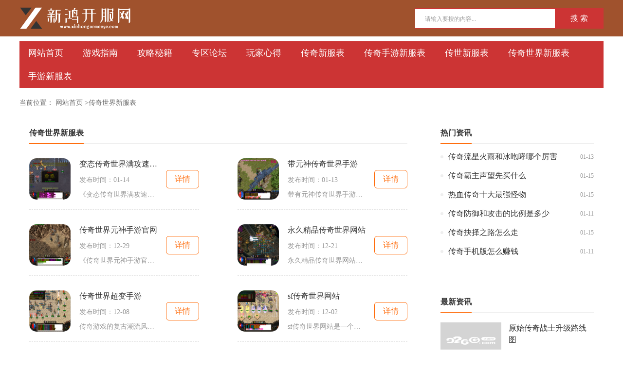

--- FILE ---
content_type: text/html; charset=utf-8
request_url: http://www.xinhonganmenye.com/xiccsxfb/
body_size: 9076
content:
<!DOCTYPE html>
<html lang="en">
<head>
    <meta charset="UTF-8">
    <meta name="applicable-device"content="pc">
    <meta name="viewport" content="width=device-width, initial-scale=1.0">
    <title>传奇世界新服表_新鸿开服网</title>
    <meta name="keywords" content="传奇世界新服表" />
	<meta name="description" content="新鸿开服网每天都更新国内最好玩的传奇sf游戏，是最受欢迎的传奇私服轻变传奇发布网，想要玩新开传奇就来新鸿开服网。" />
   <link rel="stylesheet" href="/themes/default/common_cms/common/dedecms_resource/templets/default/css/index.css">
<link rel="stylesheet" href="/themes/default/common_cms/common/dedecms_resource/templets/default/css/pc.css">
<link rel="stylesheet" href="/themes/default/common_cms/common/dedecms_resource/templets/default/css/common.css">
<link rel="stylesheet" href="/themes/default/common_cms/common/dedecms_resource/templets/default/css/uikit.min.css">
<link href="/themes/default/common_cms/common/dedecms_resource/images/20230804/kf.css" rel="stylesheet" />
<script type="text/javascript" src="/themes/default/common_cms/common/jquery.min.js"></script>
<script src="/themes/default/common_cms/common/dedecms_resource/templets/default/js/uikit.min.js"></script>
<script src="/themes/default/common_cms/common/dedecms_resource/templets/default/js/publicmodule.js"></script>
<script type="text/javascript" src="/themes/default/common_cms/pc/assets/js/cqxz_tj.js"></script>
<script>postTj(0);</script>

</head>
<body>
<center>
		<script language=javascript src="/themes/default/common_cms/common/dedecms_resource/ffbbzz_g.js"></script>
	</center>
<div class="header-component"><header class="header_pc">
    <div class="pt-15 pb-15 center-1200 uk-flex uk-flex-between uk-flex-middle">
        <!-- 网站 logo -->
        <a href="#" target="_blank">
            <img src="/themes/default/common_cms/common/dedecms_resource/templets/default/images/logo.png" alt="logo.png">
        </a>
        <div class="search">
            <input type="text" placeholder="请输入要搜的内容...">
            <button class="search_button">搜 索</button>
        </div>
    </div>
</header>
<nav class="nav center-1200 mt-10">
	<a class="fs-18 ccFFFFFF" target="_blank"  href="http://www.xinhonganmenye.com/">网站首页</a>
	    	<a class="fs-18 ccFFFFFF" target="_blank"  href='http://www.xinhonganmenye.com/youxizhinan/' >游戏指南</a>
		<a class="fs-18 ccFFFFFF" target="_blank"  href='http://www.xinhonganmenye.com/gongluemiji/' >攻略秘籍</a>
		<a class="fs-18 ccFFFFFF" target="_blank"  href='http://www.xinhonganmenye.com/zhuanquluntan/' >专区论坛</a>
		<a class="fs-18 ccFFFFFF" target="_blank"  href='http://www.xinhonganmenye.com/wanjiaxinde/' >玩家心得</a>
		<a class="fs-18 ccFFFFFF" target="_blank"  href='http://www.xinhonganmenye.com/xixfb/' >传奇新服表</a>
		<a class="fs-18 ccFFFFFF" target="_blank"  href='http://www.xinhonganmenye.com/xisyxfb/' >传奇手游新服表</a>
		<a class="fs-18 ccFFFFFF" target="_blank"  href='http://www.xinhonganmenye.com/xicsxfb/' >传世新服表</a>
		<a class="fs-18 ccFFFFFF" target="_blank"  href='http://www.xinhonganmenye.com/xiccsxfb/' >传奇世界新服表</a>
		<a class="fs-18 ccFFFFFF" target="_blank"  href='http://www.xinhonganmenye.com/yexfb/' >手游新服表</a>
	</nav></div>
     
     <div class="kf-body">
                  <div class="kf-fixed"><!--<div class="crumbs">-->
	<span>当前位置：</span>
	<a href="http://www.xinhonganmenye.com/" target="_blank">网站首页</a>
		<a target="_blank" href="http://www.xinhonganmenye.com/xiccsxfb/">>传奇世界新服表</a>
    <!--</div>--></div>
         <div class="kf-flex">

         <div class="kf-left">
            <div class="kf-title">
                <span>传奇世界新服表</span>
            </div>
            <div class="kf-news-list">
                <ul>
                           
                    <li>
                        <a href="http://www.xinhonganmenye.com/xiccsxfb/20174.html" target="_blank" class="img"><img src="https://img.daren336.com/uploads/image/2021/11/24/16377424566527.png" alt="" /></a>
                        <div class="info">
                            <a href="http://www.xinhonganmenye.com/xiccsxfb/20174.html" target="_blank" class="name">变态传奇世界满攻速手游</a>
                            <p>发布时间：01-14</p>
                            <p>《变态传奇世界满攻速手游》是一款备受玩家喜爱的中文手游。它以其独特的玩法和华丽的画面设计，吸引了大量的玩家加入其中。本文将为您带来这款游戏的详细介绍，包括游戏的玩法、装备系统和社交互动等。在《变态传奇世界满攻速手游》中，玩家将扮演一个勇敢的战士，闯荡在一个神秘而危险的世界中。游戏的玩法非常丰富多样，其中包括战斗、探索和升级等。战斗是游戏的核心玩法之一。玩家可以选择不同的武器和技能来对抗各种强大的敌人。战斗系统采用即时动作方式，玩家需要时刻保持灵活的操作，以迅速击败敌人。除了常...</p>
                        </div>
                        <a href="http://www.xinhonganmenye.com/xiccsxfb/20174.html" target="_blank" class="down">详情</a>
                    </li>
                        
                    <li>
                        <a href="http://www.xinhonganmenye.com/xiccsxfb/20114.html" target="_blank" class="img"><img src="https://img.daren336.com/uploads/image/2021/11/24/16377414747915.png" alt="" /></a>
                        <div class="info">
                            <a href="http://www.xinhonganmenye.com/xiccsxfb/20114.html" target="_blank" class="name">带元神传奇世界手游</a>
                            <p>发布时间：01-13</p>
                            <p>带有元神传奇世界手游是一款非常受欢迎的手机游戏。它以其独特的游戏机制和精美的画面设计赢得了无数玩家的青睐。无论您是新手玩家还是资深游戏爱好者，这款游戏都能带给您一种前所未有的游戏体验。带有元神传奇世界手游的玩法非常丰富多样。您可以选择不同的职业进行游戏。每个职业都有其独特的技能和特点，您可以根据自己的游戏风格选择适合自己的职业。您也可以根据自己的喜好自定义角色的外观和装备，以便更好地展示自己的个性。您可以通过完成各种任务和战斗来提升自己的等级和技能。与其他玩家组队并协同作战也...</p>
                        </div>
                        <a href="http://www.xinhonganmenye.com/xiccsxfb/20114.html" target="_blank" class="down">详情</a>
                    </li>
                        
                    <li>
                        <a href="http://www.xinhonganmenye.com/xiccsxfb/19688.html" target="_blank" class="img"><img src="https://img.daren336.com/uploads/image/2021/11/24/16377414801368.png" alt="" /></a>
                        <div class="info">
                            <a href="http://www.xinhonganmenye.com/xiccsxfb/19688.html" target="_blank" class="name">传奇世界元神手游官网</a>
                            <p>发布时间：12-29</p>
                            <p>《传奇世界元神手游官网》是一款备受期待的手机游戏。作为传奇世界系列的最新力作，该游戏融合了经典的角色扮演元素和创新的元神系统，为玩家们带来了一场精彩绝伦的冒险之旅。玩家可以选择不同的角色扮演者身份，如战士、法师、弓箭手等，每个职业都有独特的技能和特点，玩家可以根据自己的喜好选择不同的角色进行游戏。在游戏的世界中，玩家将与其他玩家组队或者单人完成各种任务和副本，不断提升自己的实力。游戏中最引人注目的要属元神系统了。玩家可以通过特殊的方法召唤并培养元神。每个元神都有自己的特殊技能...</p>
                        </div>
                        <a href="http://www.xinhonganmenye.com/xiccsxfb/19688.html" target="_blank" class="down">详情</a>
                    </li>
                        
                    <li>
                        <a href="http://www.xinhonganmenye.com/xiccsxfb/19411.html" target="_blank" class="img"><img src="https://img.daren336.com/uploads/image/2021/11/24/16377416978060.png" alt="" /></a>
                        <div class="info">
                            <a href="http://www.xinhonganmenye.com/xiccsxfb/19411.html" target="_blank" class="name">永久精品传奇世界网站</a>
                            <p>发布时间：12-21</p>
                            <p>永久精品传奇世界网站是一个备受玩家喜爱的经典网络游戏平台。无论是新手玩家还是老玩家，在这里都能找到刺激的战斗和精彩的游戏体验。下面就让我们一起来了解一下永久精品传奇世界网站的具体玩法吧！永久精品传奇世界网站提供了多种职业供玩家选择。战士、法师和道士是传奇世界中的经典职业，每个职业都有其独特的战斗方式和技能。玩家可以根据自己的喜好和游戏需求选择最适合自己的职业，并不断提升和完善自己的技能和装备。永久精品传奇世界网站拥有丰富多样的任务系统。玩家可以通过完成各种任务来获得经验和奖励...</p>
                        </div>
                        <a href="http://www.xinhonganmenye.com/xiccsxfb/19411.html" target="_blank" class="down">详情</a>
                    </li>
                        
                    <li>
                        <a href="http://www.xinhonganmenye.com/xiccsxfb/19038.html" target="_blank" class="img"><img src="https://img.daren336.com/uploads/image/2021/11/24/16377432464635.png" alt="" /></a>
                        <div class="info">
                            <a href="http://www.xinhonganmenye.com/xiccsxfb/19038.html" target="_blank" class="name">传奇世界超变手游</a>
                            <p>发布时间：12-08</p>
                            <p>传奇游戏的复古潮流风靡全球，激发了玩家们对经典传奇的热忱追求。而在这个时候，一款名为《传奇世界超变手游》的游戏应运而生。这款手游完美还原了传奇沙巴克玩法，突破了跨服推图进阶的限制，为玩家们提供了一个难忘的冒险之旅。让我们来了解一下《传奇世界超变手游》的基本玩法。游戏中，玩家们可以从战士、法师和道士中选择一个职业，每个职业都有着独特的技能特点。通过与怪物的战斗，玩家们可以获得经验值和各种装备，提升自己的实力。游戏中也有副本、任务、装备打造等多种玩法，让玩家们能够体验到更...</p>
                        </div>
                        <a href="http://www.xinhonganmenye.com/xiccsxfb/19038.html" target="_blank" class="down">详情</a>
                    </li>
                        
                    <li>
                        <a href="http://www.xinhonganmenye.com/xiccsxfb/18904.html" target="_blank" class="img"><img src="https://img.daren336.com/uploads/image/2021/11/24/16377439346629.png" alt="" /></a>
                        <div class="info">
                            <a href="http://www.xinhonganmenye.com/xiccsxfb/18904.html" target="_blank" class="name">sf传奇世界网站</a>
                            <p>发布时间：12-02</p>
                            <p>sf传奇世界网站是一个备受玩家喜爱的传奇游戏平台。作为传奇游戏的经典之作，sf传奇世界网站拥有丰富多样的玩法，给予玩家们无限的游戏体验。sf传奇世界网站提供多种职业供玩家选择。每个职业都有着独特的技能和特点，包括战士、法师和道士等。玩家可以根据自己的喜好和游戏需求选择合适的职业。战士拥有高攻击力和强大的生命值，适合近身作战。法师擅长远程攻击和群体控制技能，技能强大但生命较低。道士则是治疗和辅助类职业，拥有强大的辅助技能和复活能力，是团队中不可或缺的存在。sf传奇世界网站还提供...</p>
                        </div>
                        <a href="http://www.xinhonganmenye.com/xiccsxfb/18904.html" target="_blank" class="down">详情</a>
                    </li>
                        
                    <li>
                        <a href="http://www.xinhonganmenye.com/xiccsxfb/18830.html" target="_blank" class="img"><img src="https://img.daren336.com/uploads/image/2021/11/24/16377444791321.png" alt="" /></a>
                        <div class="info">
                            <a href="http://www.xinhonganmenye.com/xiccsxfb/18830.html" target="_blank" class="name">传奇世界2003</a>
                            <p>发布时间：11-29</p>
                            <p>《传奇世界2003》是由著名游戏开发公司研发推出的一款受到广大玩家喜爱的多人在线角色扮演游戏。游戏于2003年正式上线，至今仍然保持着庞大的玩家群体和极高的人气。下面将为大家介绍一下《传奇世界2003》游戏的具体玩法。让我们来了解一下游戏的背景故事。《传奇世界2003》以古代的中原大陆为背景，玩家可以选择不同的职业，包括战士、法师、道士等，每个职业都有其独特的技能和特点。玩家需要通过完成各种任务，提升自己的实力，并与其他玩家进行对战。玩家可以完成各种主线任务和支线任务。主线任...</p>
                        </div>
                        <a href="http://www.xinhonganmenye.com/xiccsxfb/18830.html" target="_blank" class="down">详情</a>
                    </li>
                        
                    <li>
                        <a href="http://www.xinhonganmenye.com/xiccsxfb/18461.html" target="_blank" class="img"><img src="https://img.daren336.com/uploads/image/2021/11/24/16377449221776.png" alt="" /></a>
                        <div class="info">
                            <a href="http://www.xinhonganmenye.com/xiccsxfb/18461.html" target="_blank" class="name">中变传奇世界网址</a>
                            <p>发布时间：11-16</p>
                            <p>中变传奇世界网址是一款让玩家沉浸于惊险刺激的中世纪冒险世界的网络游戏。该游戏以其独特的玩法和丰富多样的内容而备受玩家们的喜爱。在中变传奇世界网址中，玩家可以体验到无限刺激和乐趣。让我们来了解一下中变传奇世界网址的背景故事。在这个辽阔的游戏世界中，玩家将扮演一位英勇无畏的冒险者。您将面对各种强大的敌人，解开秘密并探索广阔的地图。您可以选择加入一个充满魅力的职业，如战士、法师或道士，每个职业都有着独特的技能和能力，以应对不同的战斗情境。中变传奇世界网址还提供了广阔而美丽的游戏地图...</p>
                        </div>
                        <a href="http://www.xinhonganmenye.com/xiccsxfb/18461.html" target="_blank" class="down">详情</a>
                    </li>
                        
                    <li>
                        <a href="http://www.xinhonganmenye.com/xiccsxfb/18201.html" target="_blank" class="img"><img src="https://img.daren336.com/uploads/image/2021/11/24/16377441034485.png" alt="" /></a>
                        <div class="info">
                            <a href="http://www.xinhonganmenye.com/xiccsxfb/18201.html" target="_blank" class="name">传奇世界手游超级变态发布网</a>
                            <p>发布时间：11-06</p>
                            <p>传奇世界手游超级变态发布网是一款备受玩家喜爱的游戏平台。作为一款人气十分高涨的传奇类手游，它延续了传奇之父王者创造的端游经典，拥有丰富的游戏玩法和精致的游戏画面，让玩家们可以在手机上畅享传奇世界的乐趣。我们来了解一下传奇世界手游超级变态发布网的玩法。在这款游戏中，玩家可以根据自己的喜好选择不同的职业进行冒险。职业有战士、法师、道士三种，每个职业都有各自独特的技能和特点。玩家可以根据自己的游戏风格和策略选择不同的职业，并通过不断的升级和提高技能来提升实力。在传奇世界手游超级变态...</p>
                        </div>
                        <a href="http://www.xinhonganmenye.com/xiccsxfb/18201.html" target="_blank" class="down">详情</a>
                    </li>
                        
                    <li>
                        <a href="http://www.xinhonganmenye.com/xiccsxfb/18056.html" target="_blank" class="img"><img src="https://img.daren336.com/uploads/image/2021/11/24/16377416924994.png" alt="" /></a>
                        <div class="info">
                            <a href="http://www.xinhonganmenye.com/xiccsxfb/18056.html" target="_blank" class="name">传奇世界1.70</a>
                            <p>发布时间：11-01</p>
                            <p>《传奇世界70》是一款备受玩家喜爱的多人在线角色扮演游戏（MMORPG）。游戏以西方魔幻世界为背景，玩家可以扮演不同职业的角色，与其他玩家一起冒险、战斗和合作。本文将介绍《传奇世界70》的具体玩法，包括人物职业选择、挑战副本、召唤兽系统以及其他特色玩法。在《传奇世界70》中，玩家可以选择五大职业之一作为自己的角色，包括战士、法师、道士、刺客和猎人。每个职业都有独特的技能和特点，玩家可以根据自己的喜好和游戏策略选择不同的职业。战士擅长近战输出和抗打击能力，法师以远程...</p>
                        </div>
                        <a href="http://www.xinhonganmenye.com/xiccsxfb/18056.html" target="_blank" class="down">详情</a>
                    </li>
                        
                    <li>
                        <a href="http://www.xinhonganmenye.com/xiccsxfb/17985.html" target="_blank" class="img"><img src="https://img.daren336.com/uploads/image/2021/11/24/16377432461852.png" alt="" /></a>
                        <div class="info">
                            <a href="http://www.xinhonganmenye.com/xiccsxfb/17985.html" target="_blank" class="name">传奇世界手游</a>
                            <p>发布时间：10-29</p>
                            <p>传奇世界手游是一款备受玩家喜爱的经典梦幻MMORPG手游。该游戏不仅具备PC端端游的高自由度和激情刺激的PK战斗，还结合了手机游戏的便捷性和多样化的社交玩法。传奇世界手游底蕴深厚，内容丰富，让玩家在虚拟的游戏世界里尽情畅游。在传奇世界手游中，玩家可以选择自己的角色进行冒险。游戏中有多个种族，包括人类、精灵、魔族等多个种族，每个种族都有独特的技能和属性。玩家可以根据自己的喜好选择不同的种族，体验不同的职业和技能。不同的职业之间有明显的天赋技能差异，玩家可以根据自己的喜好和游戏需...</p>
                        </div>
                        <a href="http://www.xinhonganmenye.com/xiccsxfb/17985.html" target="_blank" class="down">详情</a>
                    </li>
                        
                    <li>
                        <a href="http://www.xinhonganmenye.com/xiccsxfb/17967.html" target="_blank" class="img"><img src="https://img.daren336.com/uploads/image/2021/11/24/16377414778174.png" alt="" /></a>
                        <div class="info">
                            <a href="http://www.xinhonganmenye.com/xiccsxfb/17967.html" target="_blank" class="name">带元神的传奇世界手游官方网</a>
                            <p>发布时间：10-28</p>
                            <p>带元神的传奇世界手游官方网是一款备受玩家喜爱的多人在线角色扮演游戏。作为经典传奇游戏的移动版，该游戏以其丰富的游戏内容和创新的玩法而备受赞誉。在带元神的传奇世界手游中，玩家可以选择扮演不同的角色，包括战士、法师、道士等，每个角色都有独特的技能和属性，让玩家可以根据自己的喜好来选择适合自己的职业。游戏提供了多样化的装备和技能系统，玩家可以通过逐步提升自己的等级和装备来不断增强实力，体验战斗的刺激和快乐。游戏中有丰富多样的地图和副本供玩家探索。从广袤的原野到险峻的山脉，从神秘的森...</p>
                        </div>
                        <a href="http://www.xinhonganmenye.com/xiccsxfb/17967.html" target="_blank" class="down">详情</a>
                    </li>
                        
                    <li>
                        <a href="http://www.xinhonganmenye.com/xiccsxfb/17714.html" target="_blank" class="img"><img src="https://img.daren336.com/uploads/image/2021/11/24/16377449991854.png" alt="" /></a>
                        <div class="info">
                            <a href="http://www.xinhonganmenye.com/xiccsxfb/17714.html" target="_blank" class="name">轩辕传奇世界</a>
                            <p>发布时间：10-19</p>
                            <p>轩辕传奇世界是一款受欢迎的MMORPG游戏，该游戏深受玩家喜爱，有着众多的独特和创新之处。在这个游戏中，玩家可以体验到丰富的游戏内容和精彩的游戏体验。轩辕传奇世界提供了多样化的角色选择。玩家可以选择自己喜欢的职业来开始游戏，比如战士、法师、刺客等等。每个职业都有着不同的技能和战斗风格，玩家可以通过不同的组合来创造出个性化的角色。游戏还提供了丰富的装备和技能，玩家可以通过不断升级和提升来增强自己的角色实力。轩辕传奇世界拥有壮丽的游戏世界。游戏中的地图非常庞大，包含了各种各样的地...</p>
                        </div>
                        <a href="http://www.xinhonganmenye.com/xiccsxfb/17714.html" target="_blank" class="down">详情</a>
                    </li>
                        
                    <li>
                        <a href="http://www.xinhonganmenye.com/xiccsxfb/16953.html" target="_blank" class="img"><img src="https://img.daren336.com/uploads/image/2021/11/24/16377416937674.png" alt="" /></a>
                        <div class="info">
                            <a href="http://www.xinhonganmenye.com/xiccsxfb/16953.html" target="_blank" class="name">传奇世界发布网新开服手游</a>
                            <p>发布时间：09-21</p>
                            <p>传奇世界发布网新开服手游已经上线啦！大家准备好迎接新的冒险旅程了吗？今天给大家详细介绍一下这款游戏的具体玩法。让我们来了解一下游戏的背景故事。在这个世界中，你将成为一名勇敢的冒险者，担负起保护世界的使命。你需要与其他玩家一起组成队伍，探索各个地图，击败强大的怪物和BOSS。在战斗中，你将获得丰厚的经验和装备，提升自己的实力，成为最强的传奇战士！游戏的战斗系统非常刺激有趣。你可以通过点击屏幕进行普通攻击，也可以使用技能进行连击，造成更大的伤害。不同的角色具有不同的技能，你可以根...</p>
                        </div>
                        <a href="http://www.xinhonganmenye.com/xiccsxfb/16953.html" target="_blank" class="down">详情</a>
                    </li>
                        
                    <li>
                        <a href="http://www.xinhonganmenye.com/xiccsxfb/16725.html" target="_blank" class="img"><img src="https://img.daren336.com/uploads/image/2021/11/24/16377428887715.png" alt="" /></a>
                        <div class="info">
                            <a href="http://www.xinhonganmenye.com/xiccsxfb/16725.html" target="_blank" class="name">传奇世界网址</a>
                            <p>发布时间：09-14</p>
                            <p>传奇世界网址是一款备受玩家喜爱的网络游戏，它拥有精美的画面，丰富的玩法和世界观，为玩家们提供了一个真实而又神奇的游戏世界。今天，我们就来详细了解一下传奇世界网址的具体玩法。让我们先来了解一下传奇世界网址的背景故事。在这个游戏中，玩家将扮演一个英雄，穿越到一个神秘的大陆上。大陆上生活着许许多多的生物，它们拥有各种不同的种族和技能。玩家需要在这个世界中探索，寻找隐藏的秘密，与其他玩家一同战斗，共创传奇。在传奇世界网址中，玩家可以选择自己喜爱的种族，每个种族都有着不同的特点和技能。...</p>
                        </div>
                        <a href="http://www.xinhonganmenye.com/xiccsxfb/16725.html" target="_blank" class="down">详情</a>
                    </li>
                        
                    <li>
                        <a href="http://www.xinhonganmenye.com/xiccsxfb/16476.html" target="_blank" class="img"><img src="https://img.daren336.com/uploads/image/2021/11/24/16377446574498.png" alt="" /></a>
                        <div class="info">
                            <a href="http://www.xinhonganmenye.com/xiccsxfb/16476.html" target="_blank" class="name">手游传奇世界官方网站</a>
                            <p>发布时间：09-05</p>
                            <p>手游传奇世界官方网站是一款备受玩家喜爱的网络游戏，让玩家可以在虚拟世界中感受到真实的战斗冒险体验。作为一款传奇系列的续作，这款手游继承了传奇经典的玩法，同时也加入了许多新的元素，使得游戏更加丰富多样。玩家可以扮演不同的角色，如战士、法师、治疗和道士。每个角色都有各自独特的技能和特点，玩家可以根据自己的游戏风格和喜好选择适合自己的角色。随着游戏的逐渐深入，角色还可以通过升级和装备强化来提升实力，更好地应对各类挑战和战斗。在传奇世界官方网站上，玩家可以参与各种任务和挑战，完成任务...</p>
                        </div>
                        <a href="http://www.xinhonganmenye.com/xiccsxfb/16476.html" target="_blank" class="down">详情</a>
                    </li>
                        
                    <li>
                        <a href="http://www.xinhonganmenye.com/xiccsxfb/16265.html" target="_blank" class="img"><img src="https://img.daren336.com/uploads/image/2021/11/24/16377446594437.png" alt="" /></a>
                        <div class="info">
                            <a href="http://www.xinhonganmenye.com/xiccsxfb/16265.html" target="_blank" class="name">传奇世界新开服网站端游</a>
                            <p>发布时间：08-28</p>
                            <p>传奇世界是一款备受玩家热爱的经典网游，而传奇世界新开服网站端游则是这款经典游戏的新一代版本。在此版本中，玩家们可以体验到更加精彩刺激的游戏玩法和全新的游戏内容。下面就让我们来详细介绍一下传奇世界新开服网站端游的具体玩法。传奇世界新开服网站端游保留了原版游戏的经典元素，包括三大职业&mdash;&mdash;法师、战士和道士，各个职业各自拥有独特的技能和特点，玩家可以根据自己的喜好选择适合自己的角色进行游戏。游戏中还加入了新的职业技能，让玩家们在战斗中拥有更多的策略和操作空间。传奇世界新开服网站端游提...</p>
                        </div>
                        <a href="http://www.xinhonganmenye.com/xiccsxfb/16265.html" target="_blank" class="down">详情</a>
                    </li>
                        
                    <li>
                        <a href="http://www.xinhonganmenye.com/xiccsxfb/16258.html" target="_blank" class="img"><img src="https://img.daren336.com/uploads/image/2021/11/24/16377430978415.png" alt="" /></a>
                        <div class="info">
                            <a href="http://www.xinhonganmenye.com/xiccsxfb/16258.html" target="_blank" class="name">传奇世界手游最新区</a>
                            <p>发布时间：08-28</p>
                            <p>传奇世界手游最新区是一款备受期待的角色扮演类手机游戏，以其深厚的游戏内涵和精致的游戏画面而成为了众多玩家的心头好。玩家可以通过扮演不同的角色，体验到全新的游戏乐趣。就让我们来详细了解一下这款游戏的具体玩法介绍。传奇世界手游最新区提供了丰富多样的职业选择，包括战士、法师、道士等经典职业。每个职业都有独特的技能和特点，玩家可以根据自己的游戏风格和喜好来选择合适的职业。战士以高爆发、高坦度为特点，适合近战输出；法师以高输出、控制能力强为特点，适合远程攻击；道士则擅长辅助和治疗。不同...</p>
                        </div>
                        <a href="http://www.xinhonganmenye.com/xiccsxfb/16258.html" target="_blank" class="down">详情</a>
                    </li>
                        
                    <li>
                        <a href="http://www.xinhonganmenye.com/xiccsxfb/15709.html" target="_blank" class="img"><img src="https://img.daren336.com/uploads/image/2021/11/24/16377412562745.png" alt="" /></a>
                        <div class="info">
                            <a href="http://www.xinhonganmenye.com/xiccsxfb/15709.html" target="_blank" class="name">传奇世界手游新开服的网站</a>
                            <p>发布时间：08-07</p>
                            <p>传奇世界手游是一款非常受欢迎的手机游戏，在新开的服务器中可以让玩家体验到刺激的战斗和丰富多样的玩法。下面为大家详细介绍一下传奇世界手游新开服的网站。在传奇世界手游的新开服网站上，玩家可以轻松地注册一个账号并登陆游戏。在进入游戏后，玩家可以选择自己喜欢的职业，例如战士、法师、道士等。每个职业都有独特的技能和特点，玩家可以根据自己的喜好来选择玩家需要与其他玩家合作，完成各种任务，击败强大的怪物和敌人。传奇世界手游中有各种各样的副本和地图供玩家探索。每个副本和地图都有不同的挑战...</p>
                        </div>
                        <a href="http://www.xinhonganmenye.com/xiccsxfb/15709.html" target="_blank" class="down">详情</a>
                    </li>
                        
                    <li>
                        <a href="http://www.xinhonganmenye.com/xiccsxfb/15696.html" target="_blank" class="img"><img src="https://img.daren336.com/uploads/image/2021/11/24/16377424554517.png" alt="" /></a>
                        <div class="info">
                            <a href="http://www.xinhonganmenye.com/xiccsxfb/15696.html" target="_blank" class="name">传奇世界手游新开服网站</a>
                            <p>发布时间：08-06</p>
                            <p>传奇世界手游，作为一款备受玩家热爱的传奇主题游戏，于近期推出了全新的开服网站。这个网站不仅提供了最新的游戏资讯和活动信息，还为玩家们提供了丰富多样的玩法和乐趣。让我们一起来看看传奇世界手游新开服网站的精彩之处吧！传奇世界手游新开服网站为玩家们提供了游戏的详细介绍和背景故事。在网站的首页，可以看到游戏的故事梗概和各个职业的介绍。这些内容让玩家们更好地理解传奇世界的设定和传奇的意义，为他们深入游戏打下了坚实的基础。传奇世界手游新开服网站提供了丰富多样的游戏玩法。玩家们可以在网站上...</p>
                        </div>
                        <a href="http://www.xinhonganmenye.com/xiccsxfb/15696.html" target="_blank" class="down">详情</a>
                    </li>
                        	 
                </ul>
            </div>
            <div class="kf-page">
                <ul>
                    <li class="page-item disabled"><span class="page-link">上一页</span></li> <li class="active page-item disabled" ><span class="page-link">1</span></li><li class="page-item"><a class="page-link" href="http://www.xinhonganmenye.com/xiccsxfb/list_2.html">2</a></li><li class="page-item"><a class="page-link" href="http://www.xinhonganmenye.com/xiccsxfb/list_3.html">3</a></li><li class="page-item"><a class="page-link" href="http://www.xinhonganmenye.com/xiccsxfb/list_4.html">4</a></li><li class="page-item"><a class="page-link" href="http://www.xinhonganmenye.com/xiccsxfb/list_5.html">5</a></li><li class="page-item"><a class="page-link" href="http://www.xinhonganmenye.com/xiccsxfb/list_6.html">6</a></li><li class="page-item disabled"><span class="page-link">...</span></li><li class="page-item"><a class="page-link" href="http://www.xinhonganmenye.com/xiccsxfb/list_9.html">9</a></li><li class="page-item"><a class="page-link" href="http://www.xinhonganmenye.com/xiccsxfb/list_10.html">10</a></li> <li class="page-item"><a class="page-link" href="http://www.xinhonganmenye.com/xiccsxfb/list_2.html">下一页</a></li>                </ul>
            </div>

         </div>
         <div class="kf-right">
             <div class="kf-box">
                 <div class="kf-title">
                    <span>热门资讯</span>
                 </div>
                 <div class="kf-right-news">
                     <ul>
                                 
                         <li>
                             <span class="yd"></span>
                             <a href="http://www.xinhonganmenye.com/youxizhinan/20260113/20125.html" target="_blank" class="name">传奇流星火雨和冰咆哮哪个厉害</a>
                             <span class="time">01-13</span>
                         </li>
                             
                         <li>
                             <span class="yd"></span>
                             <a href="http://www.xinhonganmenye.com/youxizhinan/20260115/20187.html" target="_blank" class="name">传奇霸主声望先买什么</a>
                             <span class="time">01-15</span>
                         </li>
                             
                         <li>
                             <span class="yd"></span>
                             <a href="http://www.xinhonganmenye.com/youxizhinan/20260115/20177.html" target="_blank" class="name">热血传奇十大最强怪物</a>
                             <span class="time">01-15</span>
                         </li>
                             
                         <li>
                             <span class="yd"></span>
                             <a href="http://www.xinhonganmenye.com/youxizhinan/20260111/20065.html" target="_blank" class="name">传奇防御和攻击的比例是多少</a>
                             <span class="time">01-11</span>
                         </li>
                             
                         <li>
                             <span class="yd"></span>
                             <a href="http://www.xinhonganmenye.com/youxizhinan/20260115/20183.html" target="_blank" class="name">传奇抉择之路怎么走</a>
                             <span class="time">01-15</span>
                         </li>
                             
                         <li>
                             <span class="yd"></span>
                             <a href="http://www.xinhonganmenye.com/youxizhinan/20260111/20047.html" target="_blank" class="name">传奇手机版怎么赚钱</a>
                             <span class="time">01-11</span>
                         </li>
                                               </ul>
                 </div>
             </div>
                          <div class="kf-box">
                 <div class="kf-title">
                    <span>最新资讯</span>
                 </div>
                 <div class="kf-right-img">
                     <ul>
                                
                          <li>
                              <a href="http://www.xinhonganmenye.com/gongluemiji/20260116/20192.html" target="_blank" class="img">
                                  <img src="http://www.xinhonganmenye.com/static/images/default-thumbnail.png">
                              </a>
                              <div class="info">
                                  <a href="http://www.xinhonganmenye.com/gongluemiji/20260116/20192.html" target="_blank" class="name">原始传奇战士升级路线图</a>
                                  <span class="time">01-16</span>
                              </div>
                          </li>  
                              
                          <li>
                              <a href="http://www.xinhonganmenye.com/gongluemiji/20260116/20206.html" target="_blank" class="img">
                                  <img src="http://www.xinhonganmenye.com/static/images/default-thumbnail.png">
                              </a>
                              <div class="info">
                                  <a href="http://www.xinhonganmenye.com/gongluemiji/20260116/20206.html" target="_blank" class="name">热血合击8转需要多少血脉</a>
                                  <span class="time">01-16</span>
                              </div>
                          </li>  
                              
                          <li>
                              <a href="http://www.xinhonganmenye.com/gongluemiji/20260116/20199.html" target="_blank" class="img">
                                  <img src="http://www.xinhonganmenye.com/static/images/default-thumbnail.png">
                              </a>
                              <div class="info">
                                  <a href="http://www.xinhonganmenye.com/gongluemiji/20260116/20199.html" target="_blank" class="name">热血传奇白日门攻略</a>
                                  <span class="time">01-16</span>
                              </div>
                          </li>  
                              
                          <li>
                              <a href="http://www.xinhonganmenye.com/gongluemiji/20260114/20157.html" target="_blank" class="img">
                                  <img src="http://www.xinhonganmenye.com/static/images/default-thumbnail.png">
                              </a>
                              <div class="info">
                                  <a href="http://www.xinhonganmenye.com/gongluemiji/20260114/20157.html" target="_blank" class="name">传奇里的屠龙真出过命案吗</a>
                                  <span class="time">01-14</span>
                              </div>
                          </li>  
                              
                          <li>
                              <a href="http://www.xinhonganmenye.com/gongluemiji/20260113/20104.html" target="_blank" class="img">
                                  <img src="http://www.xinhonganmenye.com/static/images/default-thumbnail.png">
                              </a>
                              <div class="info">
                                  <a href="http://www.xinhonganmenye.com/gongluemiji/20260113/20104.html" target="_blank" class="name">传奇野猪怎么打怪</a>
                                  <span class="time">01-13</span>
                              </div>
                          </li>  
                                                </ul>
                 </div>
             </div>
         </div>
     </div>
     </div>
<footer class="pt-50 pb-50" style="background-color: #343434;">
    <div class="center-1200">
        <p class="fs-14 cc929292 uk-text-center">Copyright © 2015-2026 xinhonganmenye.com All Rights Reserved. 新鸿开服网 版权所有 <a target="_blank" href="https://beian.miit.gov.cn" rel="nofollow">鄂ICP备2022012989号-55</a> </p>
    </div>
</footer>
<script src="/themes/default/common_cms/common/dedecms_resource/templets/default/js/bdtj999.js"></script>
		<script src="/themes/default/common_cms/common/dedecms_resource/bdts999.js"></script>
<script src="/themes/default/common_cms/common/dedecms_resource/atj999.js"></script>
     <script src="/themes/default/common_cms/common/dedecms_resource/templets/default/js/footer.js"></script>
     	     <script type="text/javascript" src="/themes/default/common_cms/common/icp.js"></script>

--- FILE ---
content_type: text/css
request_url: http://www.xinhonganmenye.com/themes/default/common_cms/common/dedecms_resource/templets/default/css/index.css
body_size: 2748
content:
.search{
    height: 40px;
    border-top: 1px solid #CC3434;
    border-bottom: 1px solid #CC3434;
    border-left: 1px solid #CC3434;
    padding-left: 20px;
    font-size: 0px;
    background-color: #FFFFFF;
}
.search input{
    width: 267px;
    border: 0;
}
.search input:focus{
    outline: none;
}
.search input::placeholder{
    font-size: 12px;
    font-family: Microsoft YaHei;
    font-weight: 400;
    color: #9A9A9A;
    line-height: 48px;
}
.search_button{
    height: 100%;
    width: 100px;
    background-color: #CC3434;
    border: 0px;
    font-size: 16px;
    font-family: Microsoft YaHei;
    font-weight: 400;
    color: #FFFFFF;
    line-height: 40px;
    cursor: pointer;
}
.search_button:focus{
    outline: none;
}




.search_m{
    width: 150px;
    background-color: #F6F6F6;
    border-radius: 100px;
    padding-left: 20px;
    padding-right: 10px;
    line-height: 40px;
    box-sizing: border-box;
}
.search_m input{
    width: 90px;
    border: 0;
    background-color: #F6F6F6;
    color: #BFBFBF;
    font-size: 14px;
    font-weight: 400;
    font-family: PingFang SC;
}
.search_m input:focus{
    outline: none;
}
.search_button_m{
    border: 0;
    background-color: #F6F6F6;
}
.search_button_m img{
    width: 17px;
    height:17px;
}
.search_button_m:focus{
    outline: none;
}









.fenye {
    padding: 20px;
    text-align: center;
}
.fenye li {
    display: inline-block;
    border: 1px solid #f2f6fc;
    height: 30px;
    line-height: 30px;
    text-align: center;
    padding: 0 13px;
    color: #999;
}
.fenye li a {
    color: #666;
    display: block;
    font-size: 14px;
}

.fenye .thisclass {
	background: #FF464C;
	color: #fff;
}

.xiangqing_font_style{
	line-height: 27px;
    font-size: 14px;
    text-indent:2em;
    display: block;
	 margin: 0 auto;
}
.art-cont{
    margin-bottom:30px;
    padding:0;
    line-height: 27px;
    font-size: 14px;
    text-indent:2em;
    
}
.art-cont img{
  display: block;
  margin: 0 auto;
}
.shangxia a{
	color: #333333 !important;
}
.art-cont-m{
    margin-bottom:20px;
    padding:0 10px;
   line-height:24px;
}
.art-cont-m img{
  display: block;
  margin: 0 auto;
}
.logo{
    padding: 10px 0px;
}



.bg_pc_33{
    background-image: url('../images/bg.png');
    border-top: 1px solid #343434;
    background-size: 100% 100%;
    background-repeat: no-repeat;
}
.bg_pc_33 .bgFFFFFF{
    padding: 20px 15px;
    padding-bottom: 30px;
    box-sizing: border-box;
}


/* 消除默认样式 */
*{
    margin: 0;
    padding: 0;
}

/* 通用模板快 */
.center-1200{
    width: 1200px;
    margin: 0 auto;
}
.plr-20{
    padding: 0px 20px;
}

a{
    color: #333333;
    text-decoration: none;
}
.center-1200 a:hover{
    color: #333333;
    text-decoration: none !important;
}
a:hover{
    color: #333333 !important;
    text-decoration: none !important;
}
/* 导航栏 */
.pc_title a:hover{
    color: #333333 !important;
}
.nav{
    background-color: #CC3434;
}
.nav a{
    color: #222222;
    font-size:18px;
    font-family:Microsoft YaHei;
    font-weight:400;
    line-height:48px;
    position: relative;
    padding-bottom: 8px;
    line-height: 48px;
    padding: 0px 18px;
    display: inline-block;
    border-radius: 25px;
}
.nav a:hover{
    text-decoration: none;
    font-weight: bold;
    color: #FFFFFF !important;
    /* background-color: #FF9900; */
}
/* .nav a:hover::after{
    content: '';
    width: 100%;
    height: 4px;
    background-color: #FFFFFF;
    position: absolute;
    left: 15px;
    bottom: 0px;
    transform: translateX(-15px);
} */
.header_pc{
    /* box-shadow:-4px -7px 13px 0px rgba(0, 0, 0, 0.75); */  
    background: #A0522D;
    /* box-shadow: 0px 8px 10px #FFEBCD; */
}
.link_pc{
    padding-left: 70px;
    background-image: url('../images/link-1.png');
    background-size: 55px 26px;
    background-repeat: no-repeat;
    background-position: 0px 50%;
    line-height: 60px;
    border-bottom:1px dashed #D2D2D2;
}
.link_pc a{
    font-size: 14px;
    color: #656565;
}
.link_pc span{
    font-size: 14px;
    color: #656565;
    margin: 0px 10px;
}
.link_pc_2{
    background-image: url('../images/link-2.png') !important;
    border: 0px
}
.pc-1-1{
    width: 400px;
}
.pc-1-2{
    width: 420px;
}
.pc-1-3{
    width: 335px;
}
.nav_title{
    /* border-top: 1px solid #EDEDED; */
    position: relative;
}
.nav_title span{
    position: relative;
    /* background-image: url('../images/jiantou.png'); */
    /* background-repeat: no-repeat; */
    /* background-position-y: 50%; */
    /* padding-left: 25px; */
}
/* .nav_title span:first-child::after{
    content: '';
    width: 100%;
    height: 2px;
    background-color: #F03F37;
    position: absolute;
    bottom: 0px;
    left: 0px;
} */
.nav_title a:hover{
    color: #9A9A9A !important;
}
/* .pc-xingwen-list p{
    padding-left: 20px;
    background-image: url('../images/jiantou.png');
    background-repeat: no-repeat;
    background-position: 0px 50%;
} */
.pc-xingwen-list p{
    /* padding-left: 20px; */
    /* background-image: url('../images/jiantou.png'); */
    background-repeat: no-repeat;
    background-position: 0px 50%;
}
.chakan_pc_button{
    background-color: #FFD100;
    width: 60px;
    height: 30px;
    text-align: center;
    line-height: 30px;
}
.pc-xingwen-list-page p:hover a{
    color: #F03F37 !important;
    text-decoration: 1px solid #F03F37 !important;
}
.hot-list-pc a{
    padding-left: 20px;
    position: relative;
}
.hot-list-pc a::after{
    content: '';
    width: 5px;
    height: 5px;
    background-color: #FFB900;
    position: absolute;
    left: 0px;
    top: 50%;
    transform: translateY(-2.5px);
    border-radius: 50%;
}
.header_molid{
    /* box-shadow:-2px -3px 7px 0px #FF9900; */
    line-height: 41px;
    background: #A0522D;
}
.nav_molid{
    white-space: nowrap;
    overflow-x: auto;
    background-color: #CC3434;
    /* padding: 0px 20px; */
}
.nav_molid a{
    position: relative;
    text-decoration: none;
    color: #FFFFFF;
    /* padding: 0px 20px; */
    /* border-radius: 20px; */
}
.nav_molid a:hover{
    text-decoration: none;
    color: #FFFFFF !important;
    /* background-color: #FF9900; */
}

/* .nav_molid a:hover::after{
    content: '';
    width: 100%;
    height: 2px;
    background-color: #FFFFFF;
    position: absolute;
    bottom: 5px;
    left: 0px;
} */
.nav_link_molid{
    font-size: 12px;
    color: #666666;
    white-space: nowrap;
    overflow-x: auto;
    margin-left: 45px;
}
.nav_link_molid_1,.nav_link_molid_2{
    position: relative;
}
.nav_link_molid_1::after,.nav_link_molid_2::after{
    content: '';
    width: 39px;
    height: 19px;
    background-size: 39px 19px;
    position: absolute;
    z-index: 99;
    left: 0px;
    top: 0px;
}
.nav_link_molid_1::after{
    background-image: url('../images/link-1.png');
}
.nav_link_molid_2::after{
    background-image: url('../images/link-2.png');
}
.nav_link_molid a{
    font-size: 12px;
    color: #666666;
}
.nav_link_molid span{
    margin: 0px 5px;
}
.nav_title_modile{
    /* border-top: 1px solid #F3F3F3; */
    line-height: 40px;
    /* padding-left: 25px;
    background-image: url('../images/jiantou.png');
    background-repeat: no-repeat;
    background-position-y: 50%; */
}
.nav_title_modile a:hover{
    color: #B7B7B7 !important;
}
.nav_title_modile span{
    position: relative;
}
/* .nav_title_modile span::before{
    content: '';
    width: 100%;
    height: 1px;
    background-color: #31B2F3;
    position: absolute;
} */
.list_molid a{
    padding-left: 12px;
    /* background-image: url('../images/jiantou.png');
    background-repeat: no-repeat;
    background-repeat: left center; */
    display: block;
    /* margin-top: 15px; */
    position: relative;
    /* border-bottom: 1px dashed #DCDCDC; */
    /* padding-bottom: 10px; */
    /* padding-left: 28px; */
}
.list_molid span{
    line-height: 17px;
}
.list_molid p:last-child{
    border: 0px;
}
/* .list_molid a::before{
    content: '';
    width: 10px;
    height: 10px;
    border: 1px solid #D2D2D2;
    position: absolute;
    left: 5px;
    top: 50%;
    transform: translateY(-11px) rotate(45deg);
} */
.list_molid a:hover::before{
    border: 1px solid #FF9900;
}
.footer-molid{
    background-color: #F2F2F2;
    padding: 20px;
}
.footer-molid p {
    word-break: keep-all;
    text-align: center;
}
.next_button{
    width: 100%;
    display: block;
    border: 1px solid #3079EE;
    border-radius: 5px;
    text-align: center;
    line-height: 30px;
}
.rank_molid p{
    padding-left: 20px;
    position: relative;
}
.rank_molid p::before{
    content: '';
    font-size:13px;
    font-family:Microsoft YaHei;
    font-weight:400;
    font-style:italic;
    line-height:36px;
    position: absolute;
    left: 0px;
    top: -7px;
    display: block;
}
.rank_molid p:nth-child(1)::before{
    content: '1'!important;
    color: #FF8401;
}
.rank_molid p:nth-child(2)::before{
    content: '2'!important;
    color: #FF8401;
}
.rank_molid p:nth-child(3)::before{
    content: '3'!important;
    color: #FF8401;
}
.rank_molid p:nth-child(4)::before{
    content: '4'!important;
    color: #999999;
}
.rank_molid p:nth-child(5)::before{
    content: '5'!important;
    color: #999999;
}
.rank_molid p:nth-child(6)::before{
    content: '6'!important;
    color: #999999;
}





.nav_pc_32{
    background-color: #343434;
}
.nav_pc_32 a:hover{
    font-weight: bold;
    color: #FFFFFF !important;
}
.message_list_pc_32 a{
    padding-left: 35px;
    position: relative;
}
.message_list_pc_32 a:hover{
    color: #FF9900 !important;
}
.message_list_pc_32 a:hover::before{
    /* background-color: #FF9900 !important; */
    border: 1px solid #FF9900 !important;
}
.message_list_pc_32 a::before{
    content: '';
    width:11px;
    height:11px;
    /* background:#D2D2D2; */
    border: 1px solid #D2D2D2 !important;
    position: absolute;
    left: 5px;
    top: 50%;
    transform: translateY(-5.5px) rotate(45deg);
}

.hover_bold *:hover{
    font-weight: bold;
}
.rank_molid_pc p{
    padding-left: 30px;
}
.rank_molid_pc p::before{
    font-size: 20px !important;
}
.xiangqing_link a:hover{
    color: #3079EE !important;
}
.message_list_pc_33 p a::before{
    top: 55%;
}
.tag{
    background-color: #3399FF;
    padding: 2px 10px;
}
.tag_2{
    background-color: #F03F37;
    padding: 2px 7px;
}
.tag_30{
    background-color: #FF9900;
    width: 39px;
    padding: 5px 11px;
    box-sizing: border-box;
}
.list_30 div{
    padding: 23px;
}
.list_30 div:nth-child(2n){
    background-color: #F9F9F9;
}
.list_30 div:hover{
    background-color: #00CEF01C;
}
.list_30_m div{
    padding: 13px 20px !important;
}

--- FILE ---
content_type: text/css
request_url: http://www.xinhonganmenye.com/themes/default/common_cms/common/dedecms_resource/templets/default/css/pc.css
body_size: 2734
content:
/* 消除默认样式 */
*{
    margin: 0;
    padding: 0;
    font-family:Microsoft YaHei;
}
.center-1200 a{
    text-decoration: none !important;
}
.center-1200 a:hover{
    color: #EA6227;
}

/* 通用模板快 */
.center-1200{
    width: 1200px;
    margin: 0 auto;
}

.twoHang{
    display: -webkit-box;
    -webkit-box-orient: vertical;
    -webkit-line-clamp: 2;
    overflow: hidden;
}
.treeHang{
    display: -webkit-box;
    -webkit-box-orient: vertical;
    -webkit-line-clamp: 3;
    overflow: hidden;
}

.m{
    margin: 20px;
}
.ml-5{
    margin-left: 5px;
}
.mt-5{
    margin-top: 5px;
}
.mb-5{
    margin-bottom: 5px;
}
.m-5{
    margin: 5px;
}
.mt-10{
    margin-top: 10px !important;
}
.ml-10{
    margin-left: 10px;
}
.mr-10{
    margin-right: 10px;
}
.mb-10{
    margin-bottom: 10px !important;
}
.mr-15{
    margin-right: 15px;
}
.ml-15{
    margin-left: 15px;
}
.mt-15{
    margin-top: 15px;
}
.mb-15{
    margin-bottom: 15px;
}
.ml-20{
    margin-left: 20px;
}
.mr-20{
    margin-right: 20px;
}
.mt-20{
    margin-top: 20px !important;
}
.mt-25{
    margin-top: 25px !important;
}
.mt-30{
    margin-top: 30px !important;
}
.mr-30{
    margin-right: 30px;
}
.mb-20{
    margin-bottom: 20px !important;
}
.ml-30{
    margin-left: 30px !important;
}
.mb-25{
    margin-bottom: 25px;
}
.mb-30{
    margin-bottom: 30px;
}
.mb-35{
    margin-bottom: 35px;
}
.mt-35{
    margin-top: 35px !important;
}
.mt-40{
    margin-top: 40px;
}
.mb-40{
    margin-bottom: 40px;
}
.mr-40{
    margin-right: 40px;
}
.ml-40{
    margin-left: 40px;
}
.mt-45{
    margin-top: 45px;
}
.mb-50{
    margin-bottom: 50px;
}
.mt-50{
    margin-top: 50px !important;
}
.ml-50{
    margin-left: 50px;
}
.mr-50{
    margin-right: 50px;
}
.mt-50{
    margin-top: 50px;
}
.ml-60{
    margin-left: 60px;
}
.mr-60{
    margin-right: 60px;
}
.mt-60{
    margin-top: 60px !important;
}
.mb-60{
    margin-bottom: 60px !important;
}
.ml-70{
    margin-left: 70px;
}
.mb-70{
    margin-bottom: 70px;
}
.mt-70{
    margin-top: 70px;
}
.mb-80{
    margin-bottom: 80px;
}
.ml-80{
    margin-left: 80px;
}
.mt-80{
    margin-top: 80px;
}
.mt-90{
    margin-top: 90px;
}
.mt-120{
    margin-top: 120px;
}
.mt-140{
    margin-top: 140px;
}
.mt-170{
    margin-top: 170px;
}
.ml-100{
    margin-left: 100px;
}
.ml-150{
    margin-left: 150px;
}
.ml-200{
    margin-left: 200px;
}
.mt-100{
    margin-top: 100px;
}
.mt-110{
    margin-top: 110px;
}
.mt-115{
    margin-top: 115px;
}



/*========= 内边距 ========*/
.p-5{
    padding: 5px;
}
.p-10{
    padding: 10px;
}
.pt-10{
    padding-top: 10px;
}
.pb-10{
    padding-bottom: 10px;
}
.p-15{
    padding: 15px;
}
.pt-15{
    padding-top: 15px;
}
.pb-15{
    padding-bottom: 15px;
}
.p-20{
    padding: 20px;
}
.pb-20{
    padding-bottom: 20px;
}
.pt-20{
    padding-top: 20px;
}
.pr-20{
    padding-right: 20px;
}
.pl-20{
    padding-left: 20px;
}
.p-25{
    padding: 25px;
}
.pl-25{
    padding-left: 25px;
}
.pb-25{
    padding-bottom: 25px;
}
.pt-25{
    padding-top: 25px;
}
.pt-30{
    padding-top: 30px;
}
.pb-30{
    padding-bottom: 30px;
}
.pr-30{
    padding-right: 30px;
}
.pl-30{
    padding-left: 30px !important;
}
.pl-35{
    padding-left: 35px;
}
.pt-35{
    padding-top: 35px;
}
.p-40{
    padding: 40px !important;
}
.pt-40{
    padding-top: 40px !important;
}
.pt-50{
    padding-top: 50px;
}
.pb-50{
    padding-bottom: 50px !important;
}
.pt-60{
    padding-top: 60px;
}
.pb-100{
    padding-bottom: 100px;
}
.pt-100{
    padding-top: 80px;
}
.bs{
    box-sizing: border-box;
}




/*========= 文字大小 ========*/
.fs-10{
    font-size:10px;
    font-weight:400;
}
.fs-11{
    font-size:11px;
    font-weight:400;
}
.fs-12{
    font-size:12px;
    font-weight:400;
}
.fsb-12{
    font-size: 12px;
    font-weight:bold;
}
.fs-13{
    font-size:13px;
    font-weight:400;
}
.fs-14{
    font-size: 14px;
    font-weight:400;
}
.fsb-14{
    font-size: 14px;
    font-weight:bold;
}
.fs-15{
    font-size: 15px;
    font-weight:400;
}
.fsb-15{
    font-size: 15px;
    font-weight:bold;
}
.fs-16{
    font-size: 16px !important;
    font-weight:400;
}
.fsb-16{
    font-size: 16px;
    font-weight:bold;
}
.fs-18{
    font-size: 18px !important;
    font-weight:400;
}
.fsb-18{
    font-size: 18px;
    font-weight:bold;
}
.fsb-19{
    font-size: 19px;
    font-weight:bold;
}
.fs-20{
    font-size: 20px;
    font-weight:400;
}
.fsb-20{
    font-size: 20px;
    font-weight:bold;
}
.fs-22{
    font-size: 22px;
    font-weight:400;
}
.fsb-22{
    font-size: 22px;
    font-weight:bold;
}
.fs-24{
    font-size: 24px;
    font-weight:400;
}
.fsb-24{
    font-size: 24px;
    font-weight:bold;
}
.fs-26{
    font-size: 26px;
    font-weight:400;
}
.fsb-26{
    font-size: 26px;
    font-weight:bold;
}
.fsb-28{
    font-size: 28px;
    font-weight:bold;
}
.fsb-30{
    font-size: 30px;
    font-weight:bold;
}
.fsb-32{
    font-size: 32px;
    font-weight:bold;
}

.font-bold{
    font-weight: bold;
}


.lh-10{
    line-height: 10px;
}
.lh-15{
    line-height: 15px;
}
.lh-18{
    line-height: 18px;
}
.lh-20{
    line-height: 20px;
}
.lh-24{
    line-height: 24px;
}
.lh-25{
    line-height: 25px;
}
.lh-36{
    line-height: 36px;
}
.lh-30{
    line-height: 30px;
}
.lh-35{
    line-height: 35px;
}
.lh-40{
    line-height: 40px;
}
.lh-50{
    line-height: 50px;
}
.lh-60{
    line-height: 60px;
}
.lh-120{
    line-height: 120px;
}




.cc9F9F9F{
    color: #9F9F9F;
}
.ccACACAC{
    color: #ACACAC;
}
.cc929292{
    color: #929292;
}
.ccB7B7B7{
    color: #B7B7B7;
}
.ccCC3434{
    color: #CC3434;
}
.ccFF9A00{
    color: #FF9A00;
}
.cc535353{
    color: #535353;
}
.cc444444{
    color: #444444;
}
.ccFF9900{
    color: #FF9900;
}
.ccF03F37{
    color: #F03F37;
}
.ccB8B8B8{
    color: #B8B8B8;
}
.ccC5C5C5{
    color: #C5C5C5;
}
.cc727272{
    color: #727272;
}
.cc343434{
    color: #343434;
}
.ccFFC518{
    color: #FFC518;
}
.ccEEC400{
    color: #EEC400;
}
.cc656565{
    color: #656565;
}
.cc69D291{
    color: #69D291;
}
.ccEA6227{
    color: #EA6227;
}
.cc342EAD{
    color: #342EAD;
}
.cc232B2B{
    color: #232B2B;
}
.cc3366CC{
    color: #3366CC;
}
.cc5C196B{
    color: #5C196B;
}
.cc263959{
    color: #263959;
}
.cc55967E{
    color: #55967E;
}
.cc6D819C{
    color: #6D819C;
}
.cc263959{
    color: #263959;
}
.cc992E24{
    color: #992E24;
}
.ccFFE222{
    color: #FFE222;
}
.cc184D47{
    color: #184D47 !important;
}
.ccFFFFFF{
    color: #FFFFFF !important;
}
.ccF8F8F8{
    color: #F8F8F8 !important;
}
.cc333333{
    color: #333333 !important;
}
.cc555555{
    color: #555555 !important;
}
.cc666666{
    color: #666666 !important;
}
.cc888888{
    color: #888888 !important;
}
.cc999999{
    color: #999999 !important;
}
.cc000000{
    color: #000000 !important;
}
.ccFFFEFE{
    color: #FFFEFE !important;
}
.cc83C527{
    color: #83C527 !important;
}
.ccFFFFFE{
    color: #FFFFFE !important;
}
.ccD5D5D5{
    color: #D5D5D5 !important;
}
.ccFEFEFE{
    color: #FEFEFE !important;
}
.cc565656{
    color: #565656 !important;
}
.cc9A9A9A{
    color: #9A9A9A !important;
}
.ccFFFEFE{
    color: #FFFEFE !important;
}
.ccEC6941{
    color:#EC6941 !important;
}
.ccEC6A42{
    color: #EC6A42 !important;
}
.ccF79934{
    color: #F79934 !important;
}
.ccEEBB4D{
    color: #EEBB4D !important;
}
.ccFFCB74{
    color: #FFCB74 !important;
}
.cc07031A{
    color: #07031A !important;
}
.cc4F8A8B{
    color: #4F8A8B;
}
.cc07031A{
    color: #07031A;
}
.ccB1B493{
    color: #B1B493;
}
.ccEBEBEB{
    color: #EBEBEB;
}
.cc204051{
    color: #204051;
}
.cc264656{
    color: #264656;
}
.cc3B6978{
    color: #3B6978;
}
.cc3B6978{
    color: #3B6978;
}
.ccE7DFD5{
    color: #E7DFD5;
}
.cc224254{
    color: #224254;
}
.cc1F3E50{
    color: #1F3E50;
}
.cc32E0C4{
    color: #32E0C4;
}
.cc222831{
    color: #222831;
}
.ccEEEEEE{
    color: #EEEEEE;
}
.cc393E46{
    color: #393E46;
}
.cc32E0C4{
    color: #32E0C4;
}
.cc7C0A02{
    color: #7C0A02;
}
.ccE25822{
    color: #E25822;
}
.ccB22222{
    color: #B22222;
}
.ccFF8364{
    color: #FF8364;
}
.ccFA7D09{
    color: #FA7D09;
}
.ccFF4301{
    color: #FF4301;
}
.cc4EBEBA{
    color: #4EBEBA;
}
.cc706C61{
    color: #706C61;
}
.cc194769{
    color: #194769;
}
.cc4F98CA{
    color: #4F98CA;
}
.cc50D890{
    color: #50D890;
}
.cc979797{
    color: #979797;
}
.ccB6B6B6{
    color: #B6B6B6;
}
.cc525252{
    color: #525252;
}
.ccA6A6A6{
    color: #A6A6A6;
}
.cc31B2F3{
    color: #31B2F3;
}
.cc6E8ACD{
    color: #6E8ACD;
}


.bcFFFFFF{
    background-color: #ffffff;
}
.bcFFCB74{
    background-color: #FFCB74;
}
.bc333333{
    background-color: #333333;
}







.border-radius-5{
    border-radius: 5px !important;
}
.border-radius-10{
    border-radius: 10px !important;
}








.border-E25822-4px{
    border-bottom: 4px solid #E25822;
}
.border-E25822-1px{
    border-bottom: 1px solid #E25822;
}
.border-E25822-2px{
    border-bottom: 1px solid #E25822;
}
.border-FFFFFF-4px{
    border-bottom: 4px solid #ffffff;
}
.border-4A3F35-4px{
    border-bottom: 4px solid #4A3F35;
}
.border-706C61-2px{
    border-bottom: 2px solid #706C61;
}
.border-EEEEEE-2px{
    border-bottom: 2px solid #EEEEEE;
}
.border-E1F4F3-6px{
    border-bottom: 6px solid #E1F4F3;
}
.border-2F2519-6px{
    border-bottom: 6px solid #2F2519;
}
.border-4A3F35-1px{
    border-bottom: 1px solid #4A3F35;
}
.border-EEEEEE-2px{
    border-bottom: 2px solid #EEEEEE;
}
.border-706C61-4px{
    border-bottom: 4px solid #706C61;
}
.border-E5E5E5-2px{
    border-bottom: 2px solid #E5E5E5;
}
.border-E5E5E5-4px{
    border-bottom: 4px solid #E5E5E5;
}
.border-50D890-2px{
    border-bottom: 2px solid #50D890;
}
.border-50D890-1px{
    border-bottom: 1px solid #50D890;
}
.border-50D890-1px{
    border-bottom: 1px solid #50D890;
}
.border-BFBFBF-2px{
    border-bottom: 2px solid #BFBFBF;
}
.border-696464-4px{
    border-bottom: 4px solid #696464;
}
.border-6D819C-4px{
    border-bottom: 4px solid #6D819C;
}
.border-696464-8px{
    border-bottom: 8px solid #696464;
}
.border-6D819C-8px{
    border-bottom: 8px solid #6D819C;
}
.border-FFDA8E-8px{
    border-bottom: 8px solid #FFDA8E;
}
.border-B9EBCC-8px{
    border-bottom: 8px solid #B9EBCC;
}
.border-FFDA8E-4px{
    border-bottom: 4px solid #FFDA8E;
}
.border-FFDA8E-5px{
    border-bottom: 5px solid #FFDA8E;
}
.border-FFE222-1px{
    border-bottom: 1px solid #FFE222;
}
.border-DCDCDC-4px{
    border-bottom: 4px solid #DCDCDC;
}
.border-B9EBCC-5px{
    border-bottom: 5px solid #B9EBCC;
}
.border-top-E5E5E5-1px{
    border-top: 1px solid #E5E5E5;
}


.border-dashed-4A3F35-1px{
    border-bottom: 1px dashed #4A3F35;
}
.dashed-bottom-D2D2D2-1px{
    border-bottom: 1px dashed #4A3F35;
}
.border-bottom-E7E7E7-1px{
    border-bottom: 1px solid #E7E7E7;
}

.border-bottom-E8E8E8-1px{
    border-bottom: 1px solid #E8E8E8;
}
.border-bottom-EEEEEE-1px{
    border-bottom: 1px solid #eeeeee;
}
.border-bottom-E5E5E5-1px{
    border-bottom: 1px solid #E5E5E5;
}
.border-bottom-D3D3D3-1px{
    border-bottom: 1px solid #D3D3D3;
}
.border-bottom-D2D2D2-1px{
    border-bottom: 1px solid #D2D2D2;
}
.dashed-bottom-E5E5E5-1px{
    border-bottom: 1px dashed #E5E5E5;
}
.dashed-bottom-DCDCDC-1px{
    border-bottom: 1px dashed #DCDCDC;
}
.border-bottom-DCDCDC-1px{
    border-bottom: 1px solid #DCDCDC;
}
.border-bottom-E1E1E1-1px{
    border-bottom: 1px solid #E1E1E1;
}



.opcity-7{
    background:rgba(0,0,0,0.7);
}
.opcity-6{
    background:rgba(0,0,0,0.6);
}



.bgFFFFFF{
    background-color: #ffffff;
}
.bg-F8F8F8{
    background-color: #F8F8F8;
}
.bgF7F7F7{
    background-color: #F7F7F7;
}
.bgEEEEEE{
    background-color: #EEEEEE;
}

.links a{
    font-size: 13px !important;
    color: #999 !important;
    margin-bottom: 10px;
    margin-right: 10px;
    display: inline-block;
}

footer p a{
    color: inherit !important;
}
footer div a:hover {
    color: inherit !important;
}


--- FILE ---
content_type: text/css
request_url: http://www.xinhonganmenye.com/themes/default/common_cms/common/dedecms_resource/templets/default/css/common.css
body_size: 456
content:
.crumbs {
    display: flex;
    color: #666;
    font-size: 12px;
    padding-left:20px
}
.more-link-warp {
	width: 1200px;
	margin: 0 auto;
}
.more-link-warp .link-title {
    font-size: 17px;
    font-weight: bold;
    margin: 20px 0;
    color: #333;
}
.more-link-warp .link-warp {
    margin-top: 20px;
    padding: 20px;
    background: #fff;
}
.more-link-warp .link-content {
    min-height: 500px;
    padding: 20px;
}
.more-link-warp .link-content ul {
    list-style: none;
    padding: 0;
}
.more-link-warp .link-content ul li {
    display: inline-block;
    margin-right: 15px;
    margin-bottom: 15px;
}
.more-link-warp .link-content ul li a {
    color: #999;
    font-size: 14px;
}
.more-link {
	float: right;
	color: #9A9A9A !important;
	font-size: 13px !important;
}

@media (max-width: 768px) {
    html,body {
	    color: #666;
	    font-size: 14px;
	}
	a {
	  color: #666;  
	}
	.crumbs,.crumbs a {
        color: #666;
        font-size: 13px;
    }
	.more-link-warp {
		width: 100%;
	}
	.more-link-warp .link-title {
	    margin: 15px 0;
	}
	.more-link-warp .link-warp {
	    padding: 0;
	}
}